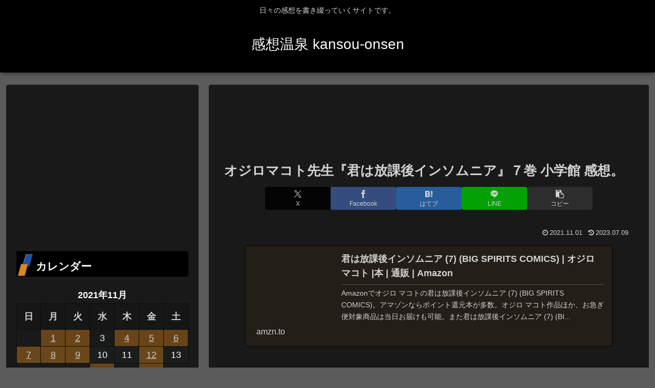

--- FILE ---
content_type: text/html; charset=utf-8
request_url: https://www.google.com/recaptcha/api2/aframe
body_size: 266
content:
<!DOCTYPE HTML><html><head><meta http-equiv="content-type" content="text/html; charset=UTF-8"></head><body><script nonce="EhpGe_Jk4UnmUNmn9Nyhyg">/** Anti-fraud and anti-abuse applications only. See google.com/recaptcha */ try{var clients={'sodar':'https://pagead2.googlesyndication.com/pagead/sodar?'};window.addEventListener("message",function(a){try{if(a.source===window.parent){var b=JSON.parse(a.data);var c=clients[b['id']];if(c){var d=document.createElement('img');d.src=c+b['params']+'&rc='+(localStorage.getItem("rc::a")?sessionStorage.getItem("rc::b"):"");window.document.body.appendChild(d);sessionStorage.setItem("rc::e",parseInt(sessionStorage.getItem("rc::e")||0)+1);localStorage.setItem("rc::h",'1769018859237');}}}catch(b){}});window.parent.postMessage("_grecaptcha_ready", "*");}catch(b){}</script></body></html>